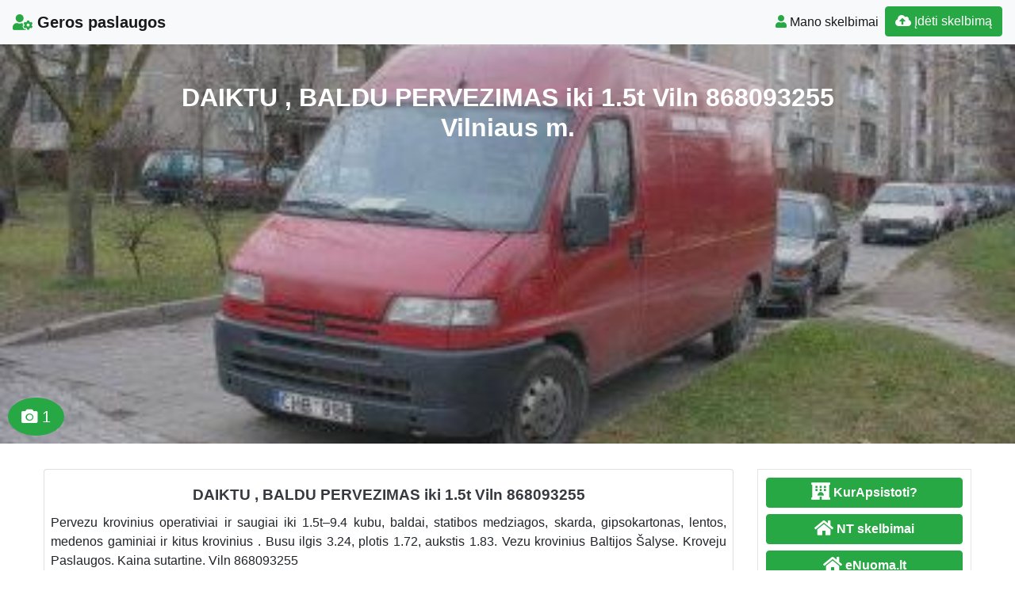

--- FILE ---
content_type: text/html; charset=UTF-8
request_url: https://www.gerospaslaugos.lt/vezu-krovinius-i-lenkija-iki-1-5t-viln-868093255/
body_size: 10028
content:
<!DOCTYPE html>
<!--[if IE 6]><html id="ie6" lang="lt-LT"><![endif]-->
<!--[if IE 7]><html id="ie7" lang="lt-LT"><![endif]-->
<!--[if IE 8]><html id="ie8" lang="lt-LT"><![endif]-->
<!--[if !(IE 6) | !(IE 7) | !(IE 8)  ]><!--><html lang="lt-LT">
<!--<![endif]--><head><script data-no-optimize="1">var litespeed_docref=sessionStorage.getItem("litespeed_docref");litespeed_docref&&(Object.defineProperty(document,"referrer",{get:function(){return litespeed_docref}}),sessionStorage.removeItem("litespeed_docref"));</script> <meta charset="UTF-8" /><meta http-equiv="X-UA-Compatible" content="IE=edge"><meta name="viewport" content="width=device-width, initial-scale=1.0"><link rel="profile" href="https://gmpg.org/xfn/11" /><title>DAIKTU , BALDU PERVEZIMAS iki 1.5t Viln 868093255 Vilniaus m.</title><meta name='robots' content='max-image-preview:large' /><link rel='dns-prefetch' href='//ajax.googleapis.com' /><link rel='dns-prefetch' href='//cdnjs.cloudflare.com' /><link rel='dns-prefetch' href='//stackpath.bootstrapcdn.com' /><link rel='dns-prefetch' href='//use.fontawesome.com' /><link rel="alternate" type="application/rss+xml" title="Geros paslaugos &raquo; Įrašų RSS srautas" href="https://www.gerospaslaugos.lt/feed/" /><link rel="alternate" type="application/rss+xml" title="Geros paslaugos &raquo; Komentarų RSS srautas" href="https://www.gerospaslaugos.lt/comments/feed/" /><link data-optimized="2" rel="stylesheet" href="https://www.gerospaslaugos.lt/wp-content/litespeed/css/2cee9c5f7fcdad40e3b9385e5634f17c.css?ver=5d959" /> <script type="litespeed/javascript" data-src="//ajax.googleapis.com/ajax/libs/jquery/1.12.4/jquery.min.js?ver=6.9" id="jquery-js"></script> <link rel="https://api.w.org/" href="https://www.gerospaslaugos.lt/wp-json/" /><link rel="alternate" title="JSON" type="application/json" href="https://www.gerospaslaugos.lt/wp-json/wp/v2/posts/8575" /><link rel="EditURI" type="application/rsd+xml" title="RSD" href="https://www.gerospaslaugos.lt/xmlrpc.php?rsd" /><link rel="canonical" href="https://www.gerospaslaugos.lt/vezu-krovinius-i-lenkija-iki-1-5t-viln-868093255/" /><link rel='shortlink' href='https://www.gerospaslaugos.lt/?p=8575' /><div id="fb-root"></div> <script async defer crossorigin="anonymous" src="https://connect.facebook.net/lt_LT/sdk.js#xfbml=1&version=v12.0&appId=595989248264430&autoLogAppEvents=1" nonce="5AYZTTi9"></script> <meta property="og:locale" content="lt_LT"/><meta property="og:site_name" content="Geros paslaugos"/><meta property="og:title" content="DAIKTU , BALDU PERVEZIMAS iki 1.5t Viln 868093255"/><meta property="og:url" content="https://www.gerospaslaugos.lt/vezu-krovinius-i-lenkija-iki-1-5t-viln-868093255/"/><meta property="og:type" content="article"/><meta property="og:description" content="Pervezu  krovinius operativiai ir saugiai iki 1.5t--9.4 kubu, baldai, statibos medziagos, skarda, gipsokartonas, lentos, medenos gaminiai ir kitus krovinius . Busu ilgis 3.24, plotis 1.72, aukstis 1.83. Vezu krovinius Baltijos Šalyse. Kroveju  Paslaugos. Kaina sutartine.  Viln 868093255"/><meta property="og:image" content="https://www.gerospaslaugos.lt/wp-content/uploads/2017/02/antra.jpg"/><meta property="og:image:url" content="https://www.gerospaslaugos.lt/wp-content/uploads/2017/02/antra.jpg"/><meta property="og:image:secure_url" content="https://www.gerospaslaugos.lt/wp-content/uploads/2017/02/antra.jpg"/><meta property="og:image:width" content="400"/><meta property="og:image:height" content="300"/><link rel="canonical" href="https://www.gerospaslaugos.lt/vezu-krovinius-i-lenkija-iki-1-5t-viln-868093255/"/><meta name="description" content="Pervezu  krovinius operativiai ir saugiai iki 1.5t--9.4 kubu, baldai, statibos medziagos, skarda, gipsokartonas, lentos, medenos gaminiai ir kitus krovinius . Busu ilgis 3.24, plotis 1.72, aukstis 1.83. Vezu krovinius Baltijos Šalyse. Kroveju  Paslaugos. Kaina sutartine.  Viln 868093255"/>
<!--[if lt IE 9]> <script src="https://oss.maxcdn.com/libs/html5shiv/3.7.0/html5shiv.js"></script> <script src="https://oss.maxcdn.com/libs/respond.js/1.4.2/respond.min.js"></script> <![endif]--> <script type="litespeed/javascript" data-src="https://pagead2.googlesyndication.com/pagead/js/adsbygoogle.js?client=ca-pub-6951274675453710"
     crossorigin="anonymous"></script> </head><body class="wp-singular post-template-default single single-post postid-8575 single-format-standard wp-theme-pr-skelb"><div class="header"><nav class="navbar navbar-expand-lg navbar-light bg-light static-top">
<a href="/" class="navbar-brand font-weight-bold"><i class="fas fa-user-cog text-success"></i> Geros paslaugos </a>
<button class="navbar-toggler" type="button" data-toggle="collapse" data-target="#navbarSupportedContent" aria-controls="navbarSupportedContent" aria-expanded="false" aria-label="Toggle navigation">
<span class="navbar-toggler-icon"></span>
</button><div class="collapse navbar-collapse" id="navbarSupportedContent"><ul class="navbar-nav mr-auto"></ul><ul class="navbar-nav my-2 my-lg-0"><li class="nav-item active"><a class="nav-link" href="/mano-skelbimai/" /><span class="text-success fas fa-user "></span> Mano skelbimai</a></li><li class="nav-item active "><a href="/mano-skelbimai/?go=naujas" class="btn  btn-border my-2 my-sm-0 btn-success " /><i class="fas fa-cloud-upload-alt"></i>
Įdėti skelbimą</a></li></ul></div></nav></div><header class="masthead text-center text-white" id="over">
<a href="https://www.gerospaslaugos.lt/wp-content/uploads/2017/02/antra.jpg"></a><div class="overlay"></div><div class="container my-auto"><div class="row"><div class="col-lg-10 mx-auto"><h1 class="mb-5">
DAIKTU , BALDU PERVEZIMAS iki 1.5t Viln 868093255 Vilniaus m.</h1></div><div class="apa">
<span class="btn btn-success btn-lg rodcam"><i class="fas fa-camera text-white"></i> 1  </span></div></div></div></header> <script type="litespeed/javascript">document.getElementById('over').onclick=function(event){event=event||window.event;var target=event.target||event.srcElement,link=target.src?target.parentNode:target,options={index:link,event:event},links=this.getElementsByTagName('a');blueimp.Gallery(links,options)}</script> <a id="pradzia" href=""></a><section  class="text-center pt-3 pb-3 d-none d-sm-block" ><div id="block-2" class=" widget_block"> <script type="litespeed/javascript" data-src="https://www.googletagmanager.com/gtag/js?id=G-B4SRCQ3ZTY"></script> <script type="litespeed/javascript">window.dataLayer=window.dataLayer||[];function gtag(){dataLayer.push(arguments)}
gtag('js',new Date());gtag('config','G-B4SRCQ3ZTY')</script></div></section><div class="container-fluid"><div class="row"><div class="col-md-8 col-lg-9"><div class="card"><div id="post-8575"><div class="card-body px-1 px-sm-2"><h2 class="card-title text-center text-dark ">DAIKTU , BALDU PERVEZIMAS iki 1.5t Viln 868093255</h2><div class="card-text text-justify"><p>Pervezu  krovinius operativiai ir saugiai iki 1.5t&#8211;9.4 kubu, baldai, statibos medziagos, skarda, gipsokartonas, lentos, medenos gaminiai ir kitus krovinius . Busu ilgis 3.24, plotis 1.72, aukstis 1.83. Vezu krovinius Baltijos Šalyse. Kroveju  Paslaugos. Kaina sutartine.  Viln 868093255</p><div class="ypatyb row"></div><div class="FB-Social"><div class="fb-share-button " data-href="" data-layout="button_count" data-size="small"><a target="_blank"
href="https://www.facebook.com/sharer/sharer.php?u=" class="fb-xfbml-parse-ignore">Bendrinti</a></div></div></div><div class="kontaktai alert alert-danger"> Skelbimo <strong>ID:  8575</strong> galiojimo laikas baigėsi.<br />Pardavėjo kontaktiniai duomenys neskelbiami.</div><div class="clearfix"></div><div class="float-right"></div><div class="category-tag">
<i class="fas fa-folder-open d-inline"></i> &nbsp;
<a href="https://www.gerospaslaugos.lt/transporto-paslaugos/?adr=Vilniaus m. sav.&s=#pradzia"><h2 class="card-title  text-dark d-inline">Transporto paslaugos Vilniaus m.</h2></a></div><div class="category-tag">
<i class="fas fa-tags"></i> <a href="https://www.gerospaslaugos.lt/paslaugos/transporto-paslaugos-vilniaus-m/" rel="tag">Transporto paslaugos Vilniaus m.</a></div></div></div></div><div id="8575" data-type="page" class="counter"></div><h3 class="pt-3 text-center">Rekomenduojame</h3><div class="pt-3 text-center">
<a href="https://www.naudotosknygos.lt?par=Xb9r1q" target="_top"><img
src="https://www.naudotosknygos.lt/images/Naudotos-knygos.jpg" alt="NaudotosKnygos.lt"
title="NaudotosKnygos.lt" /></a></div><div class="container"><div id="post-595" class="row "><div class="mb-3 mb-sm-0 img px-0 col-lg-4 col-md-4 col-sm-4 col-xs-12">
<a href="https://www.gerospaslaugos.lt/kroviniu-gabenimas-pervezimas/"><img src="https://www.gerospaslaugos.lt/wp-content/uploads/2016/06/438586.jpg"  class=" card-img-top" alt="Krovinių gabenimas, pervežimas" /></a><div class="btn btn-success  kaina">3.00 €</div></div><div class="px-3 col-lg-8 col-md-8 col-sm-8 col-xs-12">
<a href="https://www.gerospaslaugos.lt/kroviniu-gabenimas-pervezimas/"><h2 class="card-title text-center text-dark ">Krovinių gabenimas, pervežimas</h2>              </a><div class="text-justify"><p>Krovinių vežimas, gabenimas, perkraustymas, perkraustymo paslaugos ( be krovėjų). Vežame įvairius krovinius, prekes, statybines medžiagas, baldus, medieną iki 7,5 tonos ir 10 metrų ilgio. Dirbame Lietuvoje ir užsienyje. Esame savo srities profesionalai, išrašome sąskaitas. Saugus ir greitas krovinių pristatymas. Daugiau informacijos 867642762 El. Paštas sigis525@gmail.com Bendrinti</p></div><div class="category-tag">
<span class="star"><a
data-original-title="Skelbimai pažymėti žvaigždutėmis rodomi aukčiausiose skelbimų sąrašo pozicijose."
type="button" data-toggle="tooltip" data-placement="auto" title=""
class=" osc_tooltip "><i class="fa fa-star" aria-hidden="true"></i></a>
</span>
<i class="fas fa-folder-open"></i> &nbsp;
<a href="https://www.gerospaslaugos.lt/transporto-paslaugos/">Transporto paslaugos</a> <i class="fas fa-map-marker-alt "> <a href="/?cat=7&adr=Panevėžio m. sav.&s=#pradzia">Panevėžio m. sav.,  </a></i><div id="595" data-type="post" class="counter"></div></div></div></div><hr /><div id="595" data-type="page" class="counter"></div><div id="post-4409" class="row "><div class="mb-3 mb-sm-0 img px-0 col-lg-4 col-md-4 col-sm-4 col-xs-12">
<a href="https://www.gerospaslaugos.lt/automatiniu-ir-mechaniniu-pavaru-deziu-remontas/"><img src="https://www.gerospaslaugos.lt/wp-content/uploads/2023/01/722-3--500x329.jpg"  class=" card-img-top" alt="AUTOMATINIŲ IR MECHANINIŲ PAVARŲ DĖŽIŲ REMONTAS" /></a></div><div class="px-3 col-lg-8 col-md-8 col-sm-8 col-xs-12">
<a href="https://www.gerospaslaugos.lt/automatiniu-ir-mechaniniu-pavaru-deziu-remontas/"><h2 class="card-title text-center text-dark ">AUTOMATINIŲ IR MECHANINIŲ PAVARŲ DĖŽIŲ REMONTAS</h2>              </a><div class="text-justify"><p>SPECIALIZUOTAS SERVISAS AUTOMATINIŲ PAVARŲ DĖŽIŲ REMONTE, DETALIŲ PREKYBA AUTOMATINĖMS PAVARŲ DĖŽĖMS Automatinių pavarų dėžių remontas, jų dalys, diagnostika, tepalų keitimas, hidraulinių valdymų blokų diagnostika ir remontas. Vilkikų, autobusų, krautuvų automatinių bei mechaninių pavarų dėžių remontas ir jų dalys. Atliktiems darbams ir sumontuotom detalėm suteikiama 6 mėn. garantinis terminas. Mūsų įmonėje atliekant pavarų dėžės remonto darbus, [&hellip;]</p></div><div class="category-tag">
<span class="star"><a
data-original-title="Skelbimai pažymėti žvaigždutėmis rodomi aukčiausiose skelbimų sąrašo pozicijose."
type="button" data-toggle="tooltip" data-placement="auto" title=""
class=" osc_tooltip "><i class="fa fa-star" aria-hidden="true"></i></a>
</span>
<i class="fas fa-folder-open"></i> &nbsp;
<a href="https://www.gerospaslaugos.lt/transporto-paslaugos/">Transporto paslaugos</a> <i class="fas fa-map-marker-alt "> <a href="/?cat=7&adr=Kauno m. sav.&s=#pradzia">Kauno m. sav.,  </a></i><div id="4409" data-type="post" class="counter"></div></div></div></div><hr /><div id="4409" data-type="page" class="counter"></div><div id="post-974" class="row "><div class="mb-3 mb-sm-0 img px-0 col-lg-4 col-md-4 col-sm-4 col-xs-12">
<a href="https://www.gerospaslaugos.lt/butu-namu-ofisu-perkraustymo-paslaugos/"><img src="https://www.gerospaslaugos.lt/wp-content/uploads/2017/02/pagalbininkas-800x540-500x338.png"  class=" card-img-top" alt="Butų, namų, ofisų perkraustymo paslaugos" /></a><div class="btn btn-success  kaina">17.00 €</div></div><div class="px-3 col-lg-8 col-md-8 col-sm-8 col-xs-12">
<a href="https://www.gerospaslaugos.lt/butu-namu-ofisu-perkraustymo-paslaugos/"><h2 class="card-title text-center text-dark ">Butų, namų, ofisų perkraustymo paslaugos</h2>              </a><div class="text-justify"><p>Specializuojamės didesnės apimties objektų perkraustymuose. Prisitaikydami prie klientų poreikio teikiame ne tik pilno perkraustymo kompleksą, bet galime ir išskaidyti paslaugą pagal užsakovo pageidavimus ir pasiūlyti atskirai: transporto nuomą, medžiagų nuomą/pardavimą, daiktų pakavimą/išpakavimą, pakrovimą/iškrovimą, baldų surinkimą/išrinkimą, laikiną sandėliavimą. Dirbame kokybiškai, tvarkingai ir greitai. Išrašome sąskaitas. Kontaktinė informacija: Tel. +37065012870 www.bscremoval.eu Perkraustymo paslaugos Vilniuje, perkraustymo kaina, Perkraustymas [&hellip;]</p></div><div class="category-tag">
<span class="star"><a
data-original-title="Skelbimai pažymėti žvaigždutėmis rodomi aukčiausiose skelbimų sąrašo pozicijose."
type="button" data-toggle="tooltip" data-placement="auto" title=""
class=" osc_tooltip "><i class="fa fa-star" aria-hidden="true"></i></a>
</span>
<i class="fas fa-folder-open"></i> &nbsp;
<a href="https://www.gerospaslaugos.lt/transporto-paslaugos/">Transporto paslaugos</a> <i class="fas fa-map-marker-alt "> <a href="/?cat=7&adr=Vilniaus m. sav.&s=#pradzia">Vilniaus m. sav.,  </a></i><div id="974" data-type="post" class="counter"></div></div></div></div><hr /><div id="974" data-type="page" class="counter"></div><div id="post-8200" class="row "><div class="mb-3 mb-sm-0 img px-0 col-lg-4 col-md-4 col-sm-4 col-xs-12">
<a href="https://www.gerospaslaugos.lt/automobiliu-duju-irangos-montavimo-ir-remonto-darbai-vilniuje/"><img src="https://www.gerospaslaugos.lt/wp-content/uploads/2017/02/1060901-car-500x269.jpg"  class=" card-img-top" alt="AUTOMOBILIU DUJU IRANGOS MONTAVIMO IR REMONTO DARBAI.VILNIUJE" /></a><div class="btn btn-success  kaina">14.00 €</div></div><div class="px-3 col-lg-8 col-md-8 col-sm-8 col-xs-12">
<a href="https://www.gerospaslaugos.lt/automobiliu-duju-irangos-montavimo-ir-remonto-darbai-vilniuje/"><h2 class="card-title text-center text-dark ">AUTOMOBILIU DUJU IRANGOS MONTAVIMO IR REMONTO DARBAI.VILNIUJE</h2>              </a><div class="text-justify"><p>Montuoju ir remontuoju 1-mos,2-tros,4-tos kartos dujų įranga.Suteikiu nemokama garantini aptarnavima.Išrašau aktus techninei apžiūrai.Reguliuoju CO,HC.Atlieku duju kompiuterine diagnostika,beveik visu tipu duju irangai.Duju balionu keitimas.Turiu ivairiu duju irangos detaliu,naju ira naudotu.Ruosiu automobilius techninei apziurai.Ratu montavimas ir balansavimas.Del kainu visada susitarsime. DIRBU IR SAVAITGALIAIS. VILNIUS. ISAMESNE INFORMACIJA TEL. +37067136745 Bendrinti</p></div><div class="category-tag">
<i class="fas fa-folder-open"></i> &nbsp;
<a href="https://www.gerospaslaugos.lt/transporto-paslaugos/">Transporto paslaugos</a> <i class="fas fa-map-marker-alt "> <a href="/?cat=7&adr=Vilniaus m. sav.&s=#pradzia">Vilniaus m. sav.,  </a></i><div id="8200" data-type="post" class="counter"></div></div></div></div><hr /><div id="8200" data-type="page" class="counter"></div><div id="post-7886" class="row "><div class="mb-3 mb-sm-0 img px-0 col-lg-4 col-md-4 col-sm-4 col-xs-12">
<a href="https://www.gerospaslaugos.lt/dujines-irangos-montavimas-remontas-reguliavimas/"><img src="https://www.gerospaslaugos.lt/wp-content/uploads/2017/02/281318-800x554-500x346.jpg"  class=" card-img-top" alt="DUJINES IRANGOS MONTAVIMAS REMONTAS REGULIAVIMAS" /></a><div class="btn btn-success  kaina">3.00 €</div></div><div class="px-3 col-lg-8 col-md-8 col-sm-8 col-xs-12">
<a href="https://www.gerospaslaugos.lt/dujines-irangos-montavimas-remontas-reguliavimas/"><h2 class="card-title text-center text-dark ">DUJINES IRANGOS MONTAVIMAS REMONTAS REGULIAVIMAS</h2>              </a><div class="text-justify"><p>Montuoju bei remontuoju automobilių dujų įrangas. DIRBU IR SAVAITGALIAIS. 4-KARTOS DUJU ĮRANGA SU MONTAVIMU IR 1-METŲ GARANTIJA TIK 1800LT.Montuoju ir naudotas dujų įrangas. Siūlau pirmos, antros ir ketvirtos kartos dujų įrangas, LOVATO-OMVL-ZAVOLI-AG-KING -AEB bei lenkų gamybos TORNADO. LPG TECH. COSMO- DIEGO G3 &#8211; TAMONA. Suteikiama garantija, bei išrašomi aktai techninei apžiūrai. Dujiniu purkštukų remontas,filtrų keitimas.Reduktorių [&hellip;]</p></div><div class="category-tag">
<i class="fas fa-folder-open"></i> &nbsp;
<a href="https://www.gerospaslaugos.lt/transporto-paslaugos/">Transporto paslaugos</a><div id="7886" data-type="post" class="counter"></div></div></div></div><hr /><div id="7886" data-type="page" class="counter"></div><div id="post-8617" class="row "><div class="mb-3 mb-sm-0 img px-0 col-lg-4 col-md-4 col-sm-4 col-xs-12">
<a href="https://www.gerospaslaugos.lt/automobiliu-duju-irangos-darbai-geromis-kainomis/"><img src="https://www.gerospaslaugos.lt/wp-content/uploads/2019/11/images.jpg"  class=" card-img-top" alt="AUTOMOBILIU DUJU IRANGOS DARBAI GEROMIS KAINOMIS" /></a><div class="btn btn-success  kaina">10.00 €</div></div><div class="px-3 col-lg-8 col-md-8 col-sm-8 col-xs-12">
<a href="https://www.gerospaslaugos.lt/automobiliu-duju-irangos-darbai-geromis-kainomis/"><h2 class="card-title text-center text-dark ">AUTOMOBILIU DUJU IRANGOS DARBAI GEROMIS KAINOMIS</h2>              </a><div class="text-justify"><p>DIRBU IR SAVAITGALIAIS. Montuoju naujas ir naudotas dujų įrangas del kainos sutarsime. Montuoju, remontuoju pirmos, antros ir ketvirtos kartos dujų įrangas, LOVATO &#8211; OMVL &#8211; ZAVOLI &#8211; AG &#8211; OSCAR &#8211; TORNADO- KING &#8211; AEB &#8211; EUROGAS &#8211; LPG TECH &#8211; COSMO &#8211; DIEGO G3 &#8211; ROMANO &#8211; BIGAS &#8211; TAMONA &#8211; STAG &#8211; EGS [&hellip;]</p></div><div class="category-tag">
<i class="fas fa-folder-open"></i> &nbsp;
<a href="https://www.gerospaslaugos.lt/transporto-paslaugos/">Transporto paslaugos</a> <i class="fas fa-map-marker-alt "> <a href="/?cat=7&adr=Vilniaus m. sav.&s=#pradzia">Vilniaus m. sav.,  </a></i><div id="8617" data-type="post" class="counter"></div></div></div></div><hr /><div id="8617" data-type="page" class="counter"></div></div></div><div id="sidebar" class="col-md-4 col-lg-3"><div class="sidebar-inner"><div id="sidebar-right" class="sidebar"><div id="custom_html-2" class="widget_text widget widget_custom_html"><div class="textwidget custom-html-widget">
<a href="https://www.kurapsistoti.lt" title="Apartamentų nuoma, butų nuoma" class="btn btn-success btn-large   btn-block"><i class="fas fa-lg fa-hotel"></i> <b>KurApsistoti?</b></a><a href="https://www.n9.lt" title="Parduodami butai" class="btn btn-success btn-large   btn-block"><i class="fa fa-lg  fa-home"></i> <b>NT skelbimai</b></a><a href="https://www.eNuoma.lt" title="Nuomuojami butai" class="btn btn-success btn-large   btn-block"><i class="fa fa-lg  fa-home"></i> <b>eNuoma.lt</b></a><a href="https://www.skelbti.lt" title="Nemokami skelbimai"  class="btn btn-success btn-large   btn-block"><i class="fa fa-lg fa-object-group"></i> <b>Skelbti.lt</b></a><a href="https://www.mototurgus.lt" title="Parduodami automobiliai"  class="btn btn-block  btn-border btn-post btn-success "><i class="fa  fa-lg fa-car"></i> <b>MotoTurgus.lt</b></a></div></div><div id="custom_html-5" class="widget_text widget widget_custom_html"><h4 class="widget-title">Reklamuokis FB</h4><div class="textwidget custom-html-widget"><div class="fb-page"
data-href="https://www.facebook.com/Skelbti.lt/"
data-adapt-container-width="true"
data-hide-cover="false"
data-show-facepile="true"></div><h3></h3><div class="fb-page"
data-href="https://www.facebook.com/idejosjaukiemsnamams/"
data-adapt-container-width="true"
data-hide-cover="false"
data-show-facepile="true"></div></div></div><div id="custom_html-3" class="widget_text widget widget_custom_html"><div class="textwidget custom-html-widget"><a href="https://www.vyrbuhalteris.lt/buhalterines-apskaitos-programa-centas/"><img src="https://www.vyrbuhalteris.lt/failai/CENTAS.jpg " alt="Programa Centas" border="0" width="200"></a><a href="https://www.smartseo.lt/" target="_blank"><img src="https://www.smartseo.lt/seo-paslaugos.png" alt="Smart SEO" border="0" width="200"></a></div></div><div id="rss-3" class="widget widget_rss"><h4 class="widget-title"><a class="rsswidget rss-widget-feed" href="https://www.manorubai.lt/feed/"><img class="rss-widget-icon" style="border:0" width="14" height="14" src="https://www.gerospaslaugos.lt/wp-includes/images/rss.png" alt="RSS" /></a> <a class="rsswidget rss-widget-title" href="https://www.manorubai.lt/">Prekės internetu</a></h4><ul><li><a class='rsswidget' href='https://www.manorubai.lt/kaip-paruosti-sklypa-po-statybu-zemes-frezavimas-efektyvus-sprendimas/'>Kaip paruošti sklypą po statybų? Žemės frezavimas – efektyvus sprendimas</a></li><li><a class='rsswidget' href='https://www.manorubai.lt/laikrodis-kodel-verta-investuoti-i-kokybiska-aksesuara/'>Laikrodis: kodėl verta investuoti į kokybišką aksesuarą?</a></li><li><a class='rsswidget' href='https://www.manorubai.lt/vyriski-laikrodziai-kaip-tinkamai-priziureti-kad-jie-tarnautu-ilgai/'>Vyriški laikrodžiai: kaip tinkamai prižiūrėti, kad jie tarnautų ilgai?</a></li><li><a class='rsswidget' href='https://www.manorubai.lt/kodel-profilaktiniai-vizitai-pas-odontologa-yra-butini/'>Kodėl profilaktiniai vizitai pas odontologą yra būtini?</a></li></ul></div><div id="rss-2" class="widget widget_rss"><h4 class="widget-title"><a class="rsswidget rss-widget-feed" href="https://www.ieskaukeliones.lt/"><img class="rss-widget-icon" style="border:0" width="14" height="14" src="https://www.gerospaslaugos.lt/wp-includes/images/rss.png" alt="RSS" /></a> <a class="rsswidget rss-widget-title" href="https://www.ieskaukeliones.lt/">Kelionės</a></h4><ul><li><a class='rsswidget' href='https://www.ieskaukeliones.lt/paskutine-proga-lndm-nacionalineje-dailes-galerijoje-isvysti-parodas-atskleidziancias-krastovaizdzio-ir-atminties-sasajas/'>Paskutinė proga LNDM Nacionalinėje dailės galerijoje išvysti parodas, atskleidžiančias kraštovaizdžio ir atminties sąsajas</a></li><li><a class='rsswidget' href='https://www.ieskaukeliones.lt/isdalinti-turizmo-oskarai-vetrunges-pasklis-nuo-seduvos-iki-liskiavos/'>Išdalinti „Turizmo oskarai“ – vėtrungės pasklis nuo Šeduvos iki Liškiavos</a></li><li><a class='rsswidget' href='https://www.ieskaukeliones.lt/airbaltic-svencia-30-metu-kai-jungia-vilniu-su-ryga/'>„airBaltic“ švenčia 30 metų, kai jungia Vilnių su Ryga</a></li><li><a class='rsswidget' href='https://www.ieskaukeliones.lt/turkijai-siemet-prognozuojamas-turistu-srauto-augimas-ka-planuojant-atostogas-verta-zinoti-lietuviams/'>Turkijai šiemet prognozuojamas turistų srauto augimas: ką planuojant atostogas verta žinoti lietuviams?</a></li><li><a class='rsswidget' href='https://www.ieskaukeliones.lt/vienas-miestas-daugybe-skirtingu-epochu-kauno-kino-magija/'>Vienas miestas – daugybė skirtingų epochų: Kauno kino magija</a></li></ul></div><div id="backlinkai_widget-2" class="widget widget_backlinkai_widget"><h4 class="widget-title">Rekomenduojame</h4><ul><li> <a href="https://www.mcdiamond.lt/"  title="Patarimai, SEO straipsniai">Patarimai, SEO straipsniai</a></li><li> <a href="https://www.vaistines.lt/"  title="Viskas apie vaistus ir ligas">Viskas apie vaistus ir ligas</a></li><li> <a href="https://www.mototurgus.lt/"  title="Auto moto nemokami skelbimai">Auto skelbimai</a></li><li> <a href="https://www.moteruklubas.lt/santykiai/"  title="Moterų klubas, santykiai">Moterų klubas, santykiai</a></li><li> <a href="https://www.ieskaukeliones.lt/lietuviai-keliauja/"  title="Lietuviai keliauja">Lietuviai keliauja - ieskau keliones</a></li><li> <a href="https://www.smartseo.lt/"  title="SEO statistika">SEO optimizavimas</a></li><li> <a href="https://www.manokrautuvele.lt/prekes/plaukams/"  title="Kosmetika, prekės plaukams">Kosmetika, prekės plaukams</a></li></ul>  # > <a href="https://www.xv.lt/backlinkai-atgalines-nuorodos/">Jūsų nuoroda!</a> < #</div></div></div></div></div></div><div id="blueimp-gallery" class="blueimp-gallery blueimp-gallery-controls"><div class="slides"></div><h3 class="title"></h3>
<span class="prev">‹</span>
<span class="next">›</span>
<span class="close">×</span><ol class="indicator"></ol></div><div class="modal fade" id="myModal" tabindex="-1" role="dialog" aria-labelledby="myModalLabel" aria-hidden="true"><div class="modal-dialog  modal-lg0" role="document"><div class="modal-content"><div class="modal-header"><h4 class="modal-title" id="myModalLabel">Susisiekti</h4>
<button type="button" class="close" data-dismiss="modal" aria-label="Close">
<span aria-hidden="true">&times;</span>
</button></div><div class="modal-body"><form role="form" id="contact" action="" method="post" onsubmit="return false;"><div class="form-group">
<input class="form-control" type="text" placeholder="Vardas" id="vardas" name="vardas" /></div><div class="form-group">
<input class="form-control" type="email" placeholder="El.paštas" id="email" name="email" /></div><div class="form-group">
<input type="text" class="form-control" id="tel" name="tel" placeholder="Telefonas" /></div><div class="form-group">
<label for="pran" class="col-form-label">Žinutė:</label><textarea class="form-control" id="pran" name="pran"></textarea></div><div class="form-group row">
<label for="inputPassword" class="col-sm-4 col-form-label">Saugos kodas:</label><div class="col-sm-4">
<input type="text" class="form-control" id="kodas" name="kodas" autocomplete="off" /></div><div class="col-sm-4">
<font color="red">17150</font></div></div>
<input type="text" name="hp_field" value="" style="display:none">
<input type="hidden" name="ts" value="1769822569">
<input type="hidden" id="postid" name="postid" value="8575"></form></div><div class="modal-footer">
<input class="btn btn-success btn-lg btn-block" type="submit" name="submit" value="Siųsti" id="submit" /></div></div></div></div>
 <script type="litespeed/javascript">jQuery(function($){$("input#submit").click(function(){$('#submit').prop('disabled',!0);$.ajax({type:"POST",url:"https://www.gerospaslaugos.lt/wp-content/themes/pr-skelb/contact-seller.php",data:$('#contact').serialize(),success:function(msg){if(msg.length>60){$('#contact').find("input[type=text],textarea").val("");$('.modal-footer').html('');$('.modal-body').html(msg)}else{$('#submit').prop('disabled',!1);alert(msg)}},error:function(){alert("Klaida")}})})})</script> <script type="litespeed/javascript">jQuery(document).ready(function(){jQuery('.osc_tooltip').tooltip()})</script><div class="clear"></div><div id="footer" class="container-fluid text-white pt-5 pb-5  mt-3 bg-dark"><div class="text-center">Copyright © 2026  Geros paslaugos <span class=" pr-2">
</span> <a href="#ModalTais" data-toggle="modal" class="text-white"> Paslaugų taisyklės </a> <span class=" pr-2">
</span> <a href="/kontaktai-pagalba/" class="text-white"><span class="ext-white fas fa-envelope "> </span> Kontaktai
</a></div><div id="sidebar-footer" class="fsidebar "></div></div> <script type="speculationrules">{"prefetch":[{"source":"document","where":{"and":[{"href_matches":"/*"},{"not":{"href_matches":["/wp-*.php","/wp-admin/*","/wp-content/uploads/*","/wp-content/*","/wp-content/plugins/*","/wp-content/themes/pr-skelb/*","/*\\?(.+)"]}},{"not":{"selector_matches":"a[rel~=\"nofollow\"]"}},{"not":{"selector_matches":".no-prefetch, .no-prefetch a"}}]},"eagerness":"conservative"}]}</script> <script type="text/javascript">function initLinks28() {
	for (var links = document.links, i = 0, a; a = links[i]; i++) {
        if (a.host !== location.host) {
                a.target = '_blank';
        }
}
}
//window.onload = initLinks28;
initLinks28();</script> <script type="litespeed/javascript" data-src="//cdnjs.cloudflare.com/ajax/libs/jquery-migrate/1.4.1/jquery-migrate.min.js" id="jquery-migrate-js"></script> <script id="wp-i18n-js-after" type="litespeed/javascript">wp.i18n.setLocaleData({'text direction\u0004ltr':['ltr']});wp.i18n.setLocaleData({'text direction\u0004ltr':['ltr']})</script> <script id="contact-form-7-js-before" type="litespeed/javascript">var wpcf7={"api":{"root":"https:\/\/www.gerospaslaugos.lt\/wp-json\/","namespace":"contact-form-7\/v1"},"cached":1}</script> <script id="theme-my-login-js-extra" type="litespeed/javascript">var themeMyLogin={"action":"","errors":[]}</script> <script type="litespeed/javascript" data-src="//stackpath.bootstrapcdn.com/bootstrap/4.1.3/js/bootstrap.bundle.min.js" id="bootstrap-js"></script> <script id="count-js-extra" type="litespeed/javascript">var postcount={"ajax_url":"https://www.gerospaslaugos.lt/wp-admin/admin-ajax.php"}</script> <script type="litespeed/javascript" data-src="https://www.google.com/recaptcha/api.js?render=6LcRioAUAAAAAHAHY15dxV8okYj_qXb24PCglxy4&amp;ver=3.0" id="google-recaptcha-js"></script> <script id="wpcf7-recaptcha-js-before" type="litespeed/javascript">var wpcf7_recaptcha={"sitekey":"6LcRioAUAAAAAHAHY15dxV8okYj_qXb24PCglxy4","actions":{"homepage":"homepage","contactform":"contactform"}}</script> <div class="modal fade" id="ModalTais" tabindex="-1" role="dialog" aria-labelledby="Taisyklės" aria-hidden="true"><div class="modal-dialog  modal-lg" role="document"><div class="modal-content"><div class="modal-header"><h5 class="modal-title" id="Taisyklės">Paslaugų taisyklės</h5>
<button type="button" class="close" data-dismiss="modal" aria-label="Close">
<span aria-hidden="true">&times;</span>
</button></div><div class="modal-body "></div><div class="modal-footer">
<button type="button" class="btn btn-secondary" data-dismiss="modal">Uždaryti</button></div></div></div></div> <script type="litespeed/javascript">$(document).ready(function(){$('#ModalTais').on('show.bs.modal',function(e){$.ajax({type:'post',url:'//skelbti.lt/taisykles.php?sfff',data:{id:"id",type:"type"},success:function(data){$('#ModalTais .modal-body').html(data)}})})})</script> <script data-no-optimize="1">var litespeed_vary=document.cookie.replace(/(?:(?:^|.*;\s*)_lscache_vary\s*\=\s*([^;]*).*$)|^.*$/,"");litespeed_vary||fetch("/wp-content/plugins/litespeed-cache/guest.vary.php",{method:"POST",cache:"no-cache",redirect:"follow"}).then(e=>e.json()).then(e=>{console.log(e),e.hasOwnProperty("reload")&&"yes"==e.reload&&(sessionStorage.setItem("litespeed_docref",document.referrer),window.location.reload(!0))});</script><script data-optimized="1" type="litespeed/javascript" data-src="https://www.gerospaslaugos.lt/wp-content/litespeed/js/fa737fe210db42caee5adc1e59c15c5e.js?ver=5d959"></script><script>window.litespeed_ui_events=window.litespeed_ui_events||["mouseover","click","keydown","wheel","touchmove","touchstart"];var urlCreator=window.URL||window.webkitURL;function litespeed_load_delayed_js_force(){console.log("[LiteSpeed] Start Load JS Delayed"),litespeed_ui_events.forEach(e=>{window.removeEventListener(e,litespeed_load_delayed_js_force,{passive:!0})}),document.querySelectorAll("iframe[data-litespeed-src]").forEach(e=>{e.setAttribute("src",e.getAttribute("data-litespeed-src"))}),"loading"==document.readyState?window.addEventListener("DOMContentLoaded",litespeed_load_delayed_js):litespeed_load_delayed_js()}litespeed_ui_events.forEach(e=>{window.addEventListener(e,litespeed_load_delayed_js_force,{passive:!0})});async function litespeed_load_delayed_js(){let t=[];for(var d in document.querySelectorAll('script[type="litespeed/javascript"]').forEach(e=>{t.push(e)}),t)await new Promise(e=>litespeed_load_one(t[d],e));document.dispatchEvent(new Event("DOMContentLiteSpeedLoaded")),window.dispatchEvent(new Event("DOMContentLiteSpeedLoaded"))}function litespeed_load_one(t,e){console.log("[LiteSpeed] Load ",t);var d=document.createElement("script");d.addEventListener("load",e),d.addEventListener("error",e),t.getAttributeNames().forEach(e=>{"type"!=e&&d.setAttribute("data-src"==e?"src":e,t.getAttribute(e))});let a=!(d.type="text/javascript");!d.src&&t.textContent&&(d.src=litespeed_inline2src(t.textContent),a=!0),t.after(d),t.remove(),a&&e()}function litespeed_inline2src(t){try{var d=urlCreator.createObjectURL(new Blob([t.replace(/^(?:<!--)?(.*?)(?:-->)?$/gm,"$1")],{type:"text/javascript"}))}catch(e){d="data:text/javascript;base64,"+btoa(t.replace(/^(?:<!--)?(.*?)(?:-->)?$/gm,"$1"))}return d}</script></body></html>
<!-- Page optimized by LiteSpeed Cache @2026-01-31 03:22:49 -->

<!-- Page supported by LiteSpeed Cache 7.7 on 2026-01-31 03:22:49 -->
<!-- Guest Mode -->
<!-- QUIC.cloud UCSS in queue -->
<!-- *´¨)
     ¸.•´¸.•*´¨) ¸.•*¨)
     (¸.•´ (¸.•` ¤ Comet Cache is Fully Functional ¤ ´¨) -->

<!-- Cache File Version Salt:       n/a -->

<!-- Cache File URL:                https://www.gerospaslaugos.lt/vezu-krovinius-i-lenkija-iki-1-5t-viln-868093255/ -->
<!-- Cache File Path:               /cache/comet-cache/cache/https/www-gerospaslaugos-lt/vezu-krovinius-i-lenkija-iki-1-5t-viln-868093255.html -->

<!-- Cache File Generated Via:      HTTP request -->
<!-- Cache File Generated On:       Jan 31st, 2026 @ 1:22 am UTC -->
<!-- Cache File Generated In:       0.46333 seconds -->

<!-- Cache File Expires On:         Feb 7th, 2026 @ 1:22 am UTC -->
<!-- Cache File Auto-Rebuild On:    Feb 7th, 2026 @ 1:22 am UTC -->

<!-- Loaded via Cache On:    Jan 31st, 2026 @ 8:49 am UTC -->
<!-- Loaded via Cache In:    0.00101 seconds -->